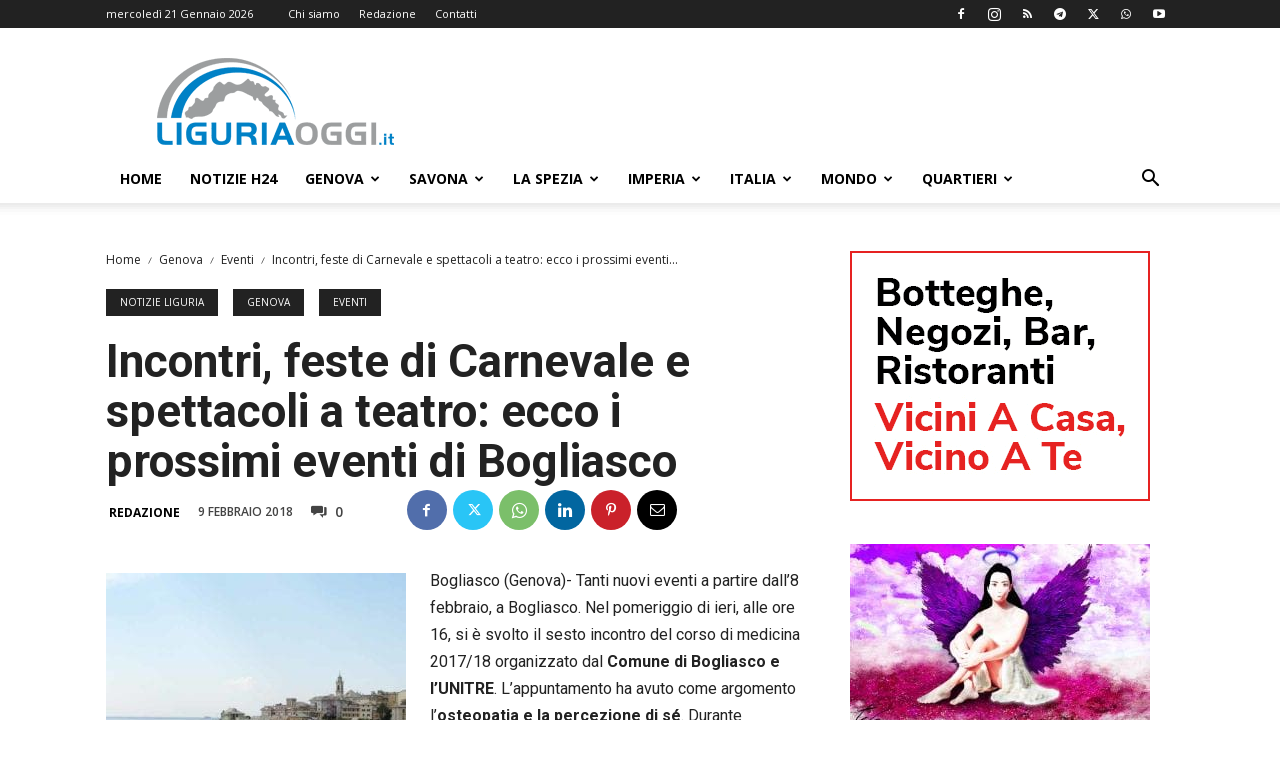

--- FILE ---
content_type: text/html; charset=UTF-8
request_url: https://liguriaoggi.it/wp-admin/admin-ajax.php?td_theme_name=Newspaper&v=12.7.3
body_size: -453
content:
{"110001":54}

--- FILE ---
content_type: text/html; charset=utf-8
request_url: https://www.google.com/recaptcha/api2/aframe
body_size: 265
content:
<!DOCTYPE HTML><html><head><meta http-equiv="content-type" content="text/html; charset=UTF-8"></head><body><script nonce="n_B_yQtg4uSthm04Km3Yrw">/** Anti-fraud and anti-abuse applications only. See google.com/recaptcha */ try{var clients={'sodar':'https://pagead2.googlesyndication.com/pagead/sodar?'};window.addEventListener("message",function(a){try{if(a.source===window.parent){var b=JSON.parse(a.data);var c=clients[b['id']];if(c){var d=document.createElement('img');d.src=c+b['params']+'&rc='+(localStorage.getItem("rc::a")?sessionStorage.getItem("rc::b"):"");window.document.body.appendChild(d);sessionStorage.setItem("rc::e",parseInt(sessionStorage.getItem("rc::e")||0)+1);localStorage.setItem("rc::h",'1769034828392');}}}catch(b){}});window.parent.postMessage("_grecaptcha_ready", "*");}catch(b){}</script></body></html>